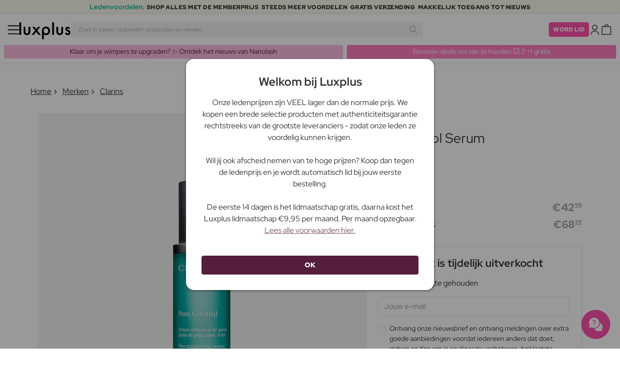

--- FILE ---
content_type: application/javascript; charset=utf-8
request_url: https://www.luxplus.be/build/assets/product-OZCjTjir.js
body_size: 4421
content:
import{$ as n}from"./jquery-ByLD70PO.js";(function(){try{var s=typeof window<"u"?window:typeof global<"u"?global:typeof globalThis<"u"?globalThis:typeof self<"u"?self:{},t=new s.Error().stack;t&&(s._sentryDebugIds=s._sentryDebugIds||{},s._sentryDebugIds[t]="7482c200-86fc-4095-bf4b-404401e2e878",s._sentryDebugIdIdentifier="sentry-dbid-7482c200-86fc-4095-bf4b-404401e2e878")}catch{}})();function d(s){"@babel/helpers - typeof";return typeof Symbol=="function"&&typeof Symbol.iterator=="symbol"?d=function(e){return typeof e}:d=function(e){return e&&typeof Symbol=="function"&&e.constructor===Symbol&&e!==Symbol.prototype?"symbol":typeof e},d(s)}var D=(typeof HTMLElement>"u"?"undefined":d(HTMLElement))==="object",$=typeof ShadowRoot<"u";function A(s){return $&&s instanceof ShadowRoot?!0:D?s instanceof HTMLElement:s&&d(s)==="object"&&s!==null&&s.nodeType===1&&typeof s.nodeName=="string"}function l(s,t){t.forEach(function(e){s.classList.add(e)})}function p(s,t){t.forEach(function(e){s.classList.remove(e)})}var q="@keyframes lum-noop{0%{zoom:1}}.lum-lightbox{position:fixed;display:none;top:0;right:0;bottom:0;left:0}.lum-lightbox.lum-open{display:block}.lum-lightbox.lum-closing,.lum-lightbox.lum-opening{animation:lum-noop 1ms}.lum-lightbox-inner{position:absolute;top:0;right:0;bottom:0;left:0;overflow:hidden}.lum-lightbox-loader{display:none}.lum-lightbox-inner img{max-width:100%;max-height:100%}.lum-lightbox-image-wrapper{vertical-align:middle;display:table-cell;text-align:center}";function H(s){if((!s||s===document)&&(s=document.head),!s.querySelector(".lum-base-styles")){var t=document.createElement("style");t.type="text/css",t.classList.add("lum-base-styles"),t.appendChild(document.createTextNode(q)),s.insertBefore(t,s.firstChild)}}function I(){throw new Error("Missing parameter")}function _(s){"@babel/helpers - typeof";return typeof Symbol=="function"&&typeof Symbol.iterator=="symbol"?_=function(e){return typeof e}:_=function(e){return e&&typeof Symbol=="function"&&e.constructor===Symbol&&e!==Symbol.prototype?"symbol":typeof e},_(s)}function U(s,t){if(!(s instanceof t))throw new TypeError("Cannot call a class as a function")}function z(s,t){for(var e=0;e<t.length;e++){var i=t[e];i.enumerable=i.enumerable||!1,i.configurable=!0,"value"in i&&(i.writable=!0),Object.defineProperty(s,i.key,i)}}function G(s,t,e){return t&&z(s.prototype,t),s}var K=37,M=39,B=typeof document>"u"?!1:"animation"in document.createElement("div").style,J=function(){function s(){var t=arguments.length>0&&arguments[0]!==void 0?arguments[0]:{};U(this,s),this._sizeImgWrapperEl=this._sizeImgWrapperEl.bind(this),this.showNext=this.showNext.bind(this),this.showPrevious=this.showPrevious.bind(this),this._completeOpen=this._completeOpen.bind(this),this._completeClose=this._completeClose.bind(this),this._handleKeydown=this._handleKeydown.bind(this),this._handleClose=this._handleClose.bind(this);var e=t.namespace,i=e===void 0?null:e,o=t.parentEl,r=o===void 0?I():o,g=t.triggerEl,w=g===void 0?I():g,f=t.sourceAttribute,C=f===void 0?I():f,m=t.caption,x=m===void 0?null:m,a=t.includeImgixJSClass,k=a===void 0?!1:a,y=t._gallery,T=y===void 0?null:y,v=t._arrowNavigation,S=v===void 0?null:v,b=t.closeButtonEnabled,L=b===void 0?!0:b,h=t.closeTrigger,P=h===void 0?"click":h;if(this.settings={namespace:i,parentEl:r,triggerEl:w,sourceAttribute:C,caption:x,includeImgixJSClass:k,_gallery:T,_arrowNavigation:S,closeButtonEnabled:L,onClose:t.onClose,closeTrigger:P},!A(this.settings.parentEl))throw new TypeError("`new Lightbox` requires a DOM element passed as `parentEl`.");this.currentTrigger=this.settings.triggerEl,this.openClasses=this._buildClasses("open"),this.openingClasses=this._buildClasses("opening"),this.closingClasses=this._buildClasses("closing"),this.hasBeenLoaded=!1,this.elementBuilt=!1}return G(s,[{key:"_handleClose",value:function(e){e&&typeof e.preventDefault=="function"&&e.preventDefault();var i=this.settings.onClose;i&&typeof i=="function"&&i()}},{key:"_bindEventListeners",value:function(){this.el.addEventListener(this.settings.closeTrigger,this._handleClose),this.closeButtonEl&&this.closeButtonEl.addEventListener("click",this._handleClose)}},{key:"_buildClasses",value:function(e){var i=["lum-".concat(e)],o=this.settings.namespace;return o&&i.push("".concat(o,"-").concat(e)),i}},{key:"_buildElement",value:function(){this.el=document.createElement("div"),l(this.el,this._buildClasses("lightbox")),this.innerEl=document.createElement("div"),l(this.innerEl,this._buildClasses("lightbox-inner")),this.el.appendChild(this.innerEl);var e=document.createElement("div");l(e,this._buildClasses("lightbox-loader")),this.innerEl.appendChild(e),this.imgWrapperEl=document.createElement("div"),l(this.imgWrapperEl,this._buildClasses("lightbox-image-wrapper")),this.innerEl.appendChild(this.imgWrapperEl);var i=document.createElement("span");l(i,this._buildClasses("lightbox-position-helper")),this.imgWrapperEl.appendChild(i),this.imgEl=document.createElement("img"),l(this.imgEl,this._buildClasses("img")),i.appendChild(this.imgEl),this.captionEl=document.createElement("p"),l(this.captionEl,this._buildClasses("lightbox-caption")),i.appendChild(this.captionEl),this.settings.closeButtonEnabled&&(this.closeButtonEl=document.createElement("div"),l(this.closeButtonEl,this._buildClasses("close-button")),this.el.appendChild(this.closeButtonEl)),this.settings._gallery&&this._setUpGalleryElements(),this.settings.parentEl.appendChild(this.el),this._updateImgSrc(),this._updateCaption(),this.settings.includeImgixJSClass&&this.imgEl.classList.add("imgix-fluid")}},{key:"_setUpGalleryElements",value:function(){this._buildGalleryButton("previous",this.showPrevious),this._buildGalleryButton("next",this.showNext)}},{key:"_buildGalleryButton",value:function(e,i){var o=document.createElement("button");this["".concat(e,"Button")]=o,o.innerText=e,l(o,this._buildClasses("".concat(e,"-button"))),l(o,this._buildClasses("gallery-button")),this.innerEl.appendChild(o),o.addEventListener("click",function(r){r.stopPropagation(),i()},!1)}},{key:"_sizeImgWrapperEl",value:function(){var e=this.imgWrapperEl.style;e.width="".concat(this.innerEl.clientWidth,"px"),e.maxWidth="".concat(this.innerEl.clientWidth,"px"),e.height="".concat(this.innerEl.clientHeight-this.captionEl.clientHeight,"px"),e.maxHeight="".concat(this.innerEl.clientHeight-this.captionEl.clientHeight,"px")}},{key:"_updateCaption",value:function(){var e=_(this.settings.caption),i="";e==="string"?i=this.settings.caption:e==="function"&&(i=this.settings.caption(this.currentTrigger)),this.captionEl.innerHTML=i}},{key:"_updateImgSrc",value:function(){var e=this,i=this.currentTrigger.getAttribute(this.settings.sourceAttribute);if(!i)throw new Error("No image URL was found in the ".concat(this.settings.sourceAttribute," attribute of the trigger."));var o=this._buildClasses("loading");this.hasBeenLoaded||l(this.el,o),this.imgEl.onload=function(){p(e.el,o),e.hasBeenLoaded=!0},this.imgEl.setAttribute("src",i)}},{key:"_handleKeydown",value:function(e){e.keyCode==K?this.showPrevious():e.keyCode==M&&this.showNext()}},{key:"showNext",value:function(){this.settings._gallery&&(this.currentTrigger=this.settings._gallery.nextTrigger(this.currentTrigger),this._updateImgSrc(),this._updateCaption(),this._sizeImgWrapperEl(),this.settings._gallery.onChange({imgEl:this.imgEl}))}},{key:"showPrevious",value:function(){this.settings._gallery&&(this.currentTrigger=this.settings._gallery.previousTrigger(this.currentTrigger),this._updateImgSrc(),this._updateCaption(),this._sizeImgWrapperEl(),this.settings._gallery.onChange({imgEl:this.imgEl}))}},{key:"open",value:function(){this.elementBuilt||(this._buildElement(),this._bindEventListeners(),this.elementBuilt=!0),this.currentTrigger=this.settings.triggerEl,this._updateImgSrc(),this._updateCaption(),l(this.el,this.openClasses),this._sizeImgWrapperEl(),window.addEventListener("resize",this._sizeImgWrapperEl,!1),this.settings._arrowNavigation&&window.addEventListener("keydown",this._handleKeydown,!1),B&&(this.el.addEventListener("animationend",this._completeOpen,!1),l(this.el,this.openingClasses))}},{key:"close",value:function(){window.removeEventListener("resize",this._sizeImgWrapperEl,!1),this.settings._arrowNavigation&&window.removeEventListener("keydown",this._handleKeydown,!1),B?(this.el.addEventListener("animationend",this._completeClose,!1),l(this.el,this.closingClasses)):p(this.el,this.openClasses)}},{key:"_completeOpen",value:function(){this.el.removeEventListener("animationend",this._completeOpen,!1),p(this.el,this.openingClasses)}},{key:"_completeClose",value:function(){this.el.removeEventListener("animationend",this._completeClose,!1),p(this.el,this.openClasses),p(this.el,this.closingClasses)}},{key:"destroy",value:function(){this.el&&this.settings.parentEl.removeChild(this.el)}}]),s}();function F(s,t){if(!(s instanceof t))throw new TypeError("Cannot call a class as a function")}function j(s,t){for(var e=0;e<t.length;e++){var i=t[e];i.enumerable=i.enumerable||!1,i.configurable=!0,"value"in i&&(i.writable=!0),Object.defineProperty(s,i.key,i)}}function V(s,t,e){return t&&j(s.prototype,t),s}var u=function(){function s(t){var e=arguments.length>1&&arguments[1]!==void 0?arguments[1]:{};if(F(this,s),this.VERSION="2.3.5",this.destroy=this.destroy.bind(this),this.open=this.open.bind(this),this.close=this.close.bind(this),this._handleKeyup=this._handleKeyup.bind(this),this.isOpen=!1,this.trigger=t,!A(this.trigger))throw new TypeError("`new Luminous` requires a DOM element as its first argument.");var i=document;"getRootNode"in this.trigger&&(i=this.trigger.getRootNode());var o=e.namespace||null,r=e.sourceAttribute||"href",g=e.caption||null,w=e.openTrigger||"click",f=e.closeTrigger||"click",C="closeWithEscape"in e?!!e.closeWithEscape:!0,m=e.closeOnScroll||!1,x=e.showCloseButton!=null?e.showCloseButton:!0,a=e.appendToNode||(i===document?document.body:i),k=e.appendToSelector||null,y=e.onOpen||null,T=e.onClose||null,v=e.includeImgixJSClass||!1,S="injectBaseStyles"in e?!!e.injectBaseStyles:!0,b=e._gallery||null,L=e._arrowNavigation||null;this.settings={namespace:o,sourceAttribute:r,caption:g,openTrigger:w,closeTrigger:f,closeWithEscape:C,closeOnScroll:m,closeButtonEnabled:x,appendToNode:a,appendToSelector:k,onOpen:y,onClose:T,includeImgixJSClass:v,injectBaseStyles:S,_gallery:b,_arrowNavigation:L};var h=document.body;a&&"getRootNode"in a&&(h=a.getRootNode()),this.settings.injectBaseStyles&&H(h),this._buildLightbox(),this._bindEventListeners()}return V(s,[{key:"open",value:function(e){e&&typeof e.preventDefault=="function"&&e.preventDefault(),this.lightbox.open(),this.settings.closeOnScroll&&window.addEventListener("scroll",this.close,!1);var i=this.settings.onOpen;i&&typeof i=="function"&&i(),this.isOpen=!0}},{key:"close",value:function(e){this.settings.closeOnScroll&&window.removeEventListener("scroll",this.close,!1),this.lightbox.close();var i=this.settings.onClose;i&&typeof i=="function"&&i(),this.isOpen=!1}},{key:"_buildLightbox",value:function(){var e=this.settings.appendToNode;this.settings.appendToSelector&&(e=document.querySelector(this.settings.appendToSelector)),this.lightbox=new J({namespace:this.settings.namespace,parentEl:e,triggerEl:this.trigger,sourceAttribute:this.settings.sourceAttribute,caption:this.settings.caption,includeImgixJSClass:this.settings.includeImgixJSClass,closeButtonEnabled:this.settings.closeButtonEnabled,_gallery:this.settings._gallery,_arrowNavigation:this.settings._arrowNavigation,closeTrigger:this.settings.closeTrigger,onClose:this.close})}},{key:"_bindEventListeners",value:function(){this.trigger.addEventListener(this.settings.openTrigger,this.open,!1),this.settings.closeWithEscape&&window.addEventListener("keyup",this._handleKeyup,!1)}},{key:"_unbindEvents",value:function(){this.trigger.removeEventListener(this.settings.openTrigger,this.open,!1),this.lightbox.el&&this.lightbox.el.removeEventListener(this.settings.closeTrigger,this.close,!1),this.settings.closeWithEscape&&window.removeEventListener("keyup",this._handleKeyup,!1)}},{key:"_handleKeyup",value:function(e){this.isOpen&&e.keyCode===27&&this.close()}},{key:"destroy",value:function(){this._unbindEvents(),this.lightbox.destroy()}}]),s}();u.prototype.open=u.prototype.open;u.prototype.close=u.prototype.close;u.prototype.destroy=u.prototype.destroy;function X(s,t){if(!(s instanceof t))throw new TypeError("Cannot call a class as a function")}function Q(s,t){for(var e=0;e<t.length;e++){var i=t[e];i.enumerable=i.enumerable||!1,i.configurable=!0,"value"in i&&(i.writable=!0),Object.defineProperty(s,i.key,i)}}function Y(s,t,e){return t&&Q(s.prototype,t),s}var N=function(){function s(t){var e=arguments.length>1&&arguments[1]!==void 0?arguments[1]:{},i=arguments.length>2&&arguments[2]!==void 0?arguments[2]:{};X(this,s);var o={arrowNavigation:!0,onChange:null};this.settings=Object.assign({},o,e),this.triggers=t,this.luminousOpts=i,this.luminousOpts._gallery=this,this.luminousOpts._arrowNavigation=this.settings.arrowNavigation,this._constructLuminousInstances()}return Y(s,[{key:"_constructLuminousInstances",value:function(){this.luminousInstances=[];for(var e=this.triggers.length,i=0;i<e;i++){var o=this.triggers[i],r=new u(o,this.luminousOpts);this.luminousInstances.push(r)}}},{key:"nextTrigger",value:function(e){var i=Array.prototype.indexOf.call(this.triggers,e)+1;return i>=this.triggers.length?this.triggers[0]:this.triggers[i]}},{key:"previousTrigger",value:function(e){var i=Array.prototype.indexOf.call(this.triggers,e)-1;return i<0?this.triggers[this.triggers.length-1]:this.triggers[i]}},{key:"onChange",value:function(e){var i=e.imgEl,o=this.settings.onChange;o&&typeof o=="function"&&o({imgEl:i})}},{key:"destroy",value:function(){this.luminousInstances.forEach(function(e){return e.destroy()})}}]),s}();N.prototype.destroy=N.prototype.destroy;n(".buy-box .add-to-cart-btn").on("click",function(s){if(n(this).parents(".price-chooser")&&n(this).parents("label").siblings("input").prop("checked",!0),n(this).parents("label").hasClass("s-option")&&s){luxPopup.popupShow("lux-modal-normal-price");return}if(n(this).parents("label").hasClass("g-option")&&s){luxPopup.popupShow("lux-modal-guest-price");return}E()});const c=document.querySelector(".lux-buy-box"),W=c==null?void 0:c.querySelector(".add-to-cart-btn");c&&W&&W.addEventListener("click",s=>{s.preventDefault();let t=c.querySelector("input[name='price-selector']:checked");if(t){const e=c.querySelector(`label[for="${t.id}"]`);if(e!=null&&e.classList.contains("s-option")){luxPopup.popupShow("lux-modal-normal-price");return}if(e!=null&&e.classList.contains("g-option")){luxPopup.popupShow("lux-modal-guest-price");return}}E()});function E(s){if(window.location.hash){const i=window.location.hash.substring(1);let o=window.PRODUCTPRICE;switch(o===""&&(o="0"),o=parseFloat(o),window._gaq=window._gaq||[],i){case"trck_rs":_gaq.push(["_trackEvent","Recommendation Tracking","addedToCart","Recommendation Similarity",parseFloat(o)]);break;case"trck_rsl":_gaq.push(["_trackEvent","Recommendation Tracking","addedToCart","Recommendation Shelf Life",parseFloat(o)]);break;case"trck_obw":_gaq.push(["_trackEvent","Recommendation Tracking","addedToCart","Recommendation Often Bought With",parseFloat(o)]);break}}let t=0;n("input:radio[name ='price-selector']:checked").val()==="membersprice"&&(t=1,n(".product-text-membership").show()),basket.addProduct(window.PRODUCTSLUG,t,()=>{n(".add-to-cart-btn").html('<img src="https://luxplus.imgix.net/content/icons/2025/check.svg" alt="" class="svg-filter-white" style="width: 1rem">'),setTimeout(()=>{n(".add-to-cart-btn").html(window.TEXT95)},4e3)},"hide-upsell"),n("html, body").animate({scrollTop:n(".upsell-container").offset().top},500),setTimeout(()=>{n(".upsell-container").slideDown()},250)}function Z(){n(".close-upsell").on("click",()=>{n(".upsell-container").slideUp()})}const ee={onOpen(){n("#bodyholder").addClass("lightbox-open")},onClose(){n("#bodyholder").removeClass("lightbox-open")}};n(()=>{n("body").on("click",'#lux-modal-normal-price button:not(".lux-popup-close"), #lux-modal-guest-price button:not(".lux-popup-close")',function(t){if(n(this).data("option")==="f-option")n("#f-option").click(),E();else{if(n(this).data("option")==="close")return;E()}}),n("select.variants").on("change",function(t){window.location=n(this).val()});let s=document.querySelectorAll(".product-gallery, .lux-product-gallery-open");s!==null&&new N(s,{arrowNavigation:!0},ee),n(".thumbImage").click(function(){n("#productImage").attr("src",n(this).attr("src")).show(),n("#product360Image").attr("style","display:none !important").hide()}),n(".thumb360Image").click(()=>{n("#product360Image").show(),n("#productImage").hide()}),n(".upsell-container").css({height:"auto",overflow:"initial",display:"none"}),Z()});n(".price-chooser .lux-radio").on("click",function(){n(this).addClass("active").removeClass("not-active"),n(this).siblings(".lux-radio").removeClass("active").addClass("not-active"),n(this).parents(".not-active").removeClass("not-active")});const O=document.querySelector(".lux-product-intro"),R=document.querySelector(".lux-product-description");O&&R&&O.querySelector(".lux-product-read-more").addEventListener("click",function(s){s.preventDefault(),O.classList.add("d-none"),R.classList.add("d-block")});imageHelper.aspectRatio(".lux-product-main .lux-image-main");
//# sourceMappingURL=product-OZCjTjir.js.map
